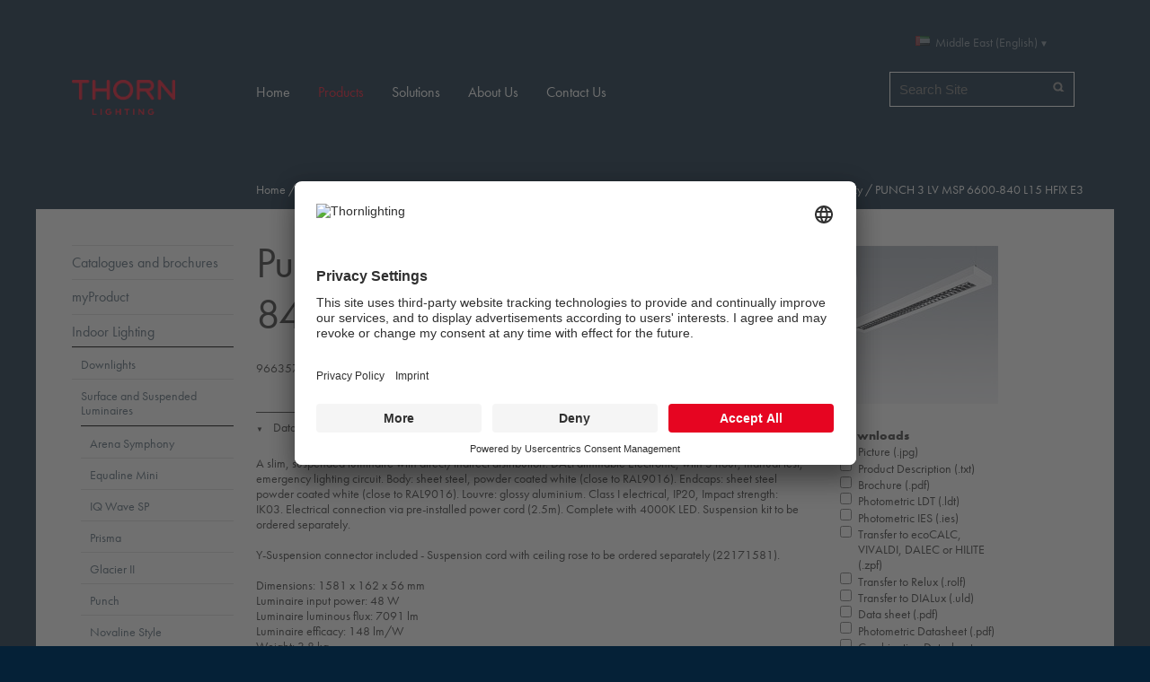

--- FILE ---
content_type: text/html;charset=utf-8
request_url: https://www.thornlighting.ae/en-ae/products/indoor-lighting/surface-and-suspended-luminaires/Punch/punch-suspended-dimmable-emergency/96635726
body_size: 9592
content:
<!DOCTYPE html>
<html xmlns="http://www.w3.org/1999/xhtml">
    <head><meta http-equiv="Content-Type" content="text/html; charset=utf-8" /><base href="https://www.thornlighting.ae/en-ae/products/indoor-lighting/surface-and-suspended-luminaires/Punch/punch-suspended-dimmable-emergency/96635726" /><!--[if lt IE 7]></base><![endif]--><link rel="stylesheet" type="text/css" href="https://www.thornlighting.ae/portal_css/Sunburst%20Theme/reset.css" media="screen" /><link rel="stylesheet" type="text/css" href="https://www.thornlighting.ae/portal_css/Sunburst%20Theme/++resource++collection.css" media="screen" /><link rel="stylesheet" type="text/css" href="https://www.thornlighting.ae/portal_css/Sunburst%20Theme/base.css" media="screen" /><link rel="stylesheet" type="text/css" href="https://www.thornlighting.ae/portal_css/Sunburst%20Theme/++theme++thorn.theme/css/columns.css" media="screen" /><link rel="stylesheet" type="text/css" href="https://www.thornlighting.ae/portal_css/Sunburst%20Theme/authoring.css" media="screen" /><link rel="stylesheet" type="text/css" href="https://www.thornlighting.ae/portal_css/Sunburst%20Theme/navtree.css" media="screen" /><link rel="stylesheet" type="text/css" href="https://www.thornlighting.ae/portal_css/Sunburst%20Theme/invisibles.css" media="screen" /><link rel="stylesheet" type="text/css" href="https://www.thornlighting.ae/portal_css/Sunburst%20Theme/forms.css" media="screen" /><link rel="stylesheet" type="text/css" href="https://www.thornlighting.ae/portal_css/Sunburst%20Theme/++resource++plone.app.discussion.stylesheets/discussion.css" media="screen" /><link rel="stylesheet" type="text/css" href="https://www.thornlighting.ae/portal_css/Sunburst%20Theme/++resource++tinymce.stylesheets/tinymce.css" media="screen" /><link rel="stylesheet" type="text/css" href="https://www.thornlighting.ae/portal_css/Sunburst%20Theme/print.css" media="print" /><link rel="stylesheet" type="text/css" href="https://www.thornlighting.ae/portal_css/Sunburst%20Theme/mobile.css" media="handheld, screen and (max-device-width: 480px)" /><link rel="stylesheet" type="text/css" href="https://www.thornlighting.ae/portal_css/Sunburst%20Theme/++resource++prettyPhoto.css" media="screen" /><link rel="stylesheet" type="text/css" href="https://www.thornlighting.ae/portal_css/Sunburst%20Theme/++theme++thorn.theme/css/flowplayer_minimalist.css" media="screen" /><link rel="stylesheet" type="text/css" href="https://www.thornlighting.ae/portal_css/Sunburst%20Theme/++theme++thorn.theme/css/public.css" media="screen" /><link rel="stylesheet" type="text/css" href="https://www.thornlighting.ae/portal_css/Sunburst%20Theme/++theme++thorn.theme/css/default.css" media="screen" /><link rel="stylesheet" type="text/css" href="https://www.thornlighting.ae/portal_css/Sunburst%20Theme/++theme++thorn.theme/css/countries.css" media="screen" /><link rel="stylesheet" type="text/css" href="https://www.thornlighting.ae/portal_css/Sunburst%20Theme/++resource++thorn.casestudies.css/casestudies.css" media="screen" /><link rel="stylesheet" type="text/css" href="https://www.thornlighting.ae/portal_css/Sunburst%20Theme/++resource++zlag.pdb.static/style.css" media="screen" /><link rel="stylesheet" type="text/css" href="https://www.thornlighting.ae/portal_css/Sunburst%20Theme/++resource++zlag.adb.static/gmap.css" media="screen" /><link rel="stylesheet" type="text/css" href="https://www.thornlighting.ae/portal_css/Sunburst%20Theme/++resource++zlag.geoip.static/geoip.css" media="screen" /><link rel="stylesheet" type="text/css" href="https://www.thornlighting.ae/portal_css/Sunburst%20Theme/++resource++collective.solr.resources/style.css" media="screen" /><link rel="stylesheet" type="text/css" href="https://www.thornlighting.ae/portal_css/Sunburst%20Theme/ploneCustom.css" media="screen" /><!--[if lt IE 8]>    
    
    <link rel="stylesheet" type="text/css" href="https://www.thornlighting.ae/portal_css/Sunburst%20Theme/IEFixes.css" media="screen" />
        <![endif]--><!--[if lte IE 8]>    
    
    <link rel="stylesheet" type="text/css" href="https://www.thornlighting.ae/portal_css/Sunburst%20Theme/++theme++thorn.theme/css/ie8fix.css" media="screen" />
        <![endif]--><!--[if lte IE 7]>    
    
    <link rel="stylesheet" type="text/css" href="https://www.thornlighting.ae/portal_css/Sunburst%20Theme/++theme++thorn.theme/css/ie7fix.css" media="screen" />
        <![endif]--><link rel="stylesheet" type="text/css" href="https://www.thornlighting.ae/portal_css/Sunburst%20Theme/++theme++thorn.theme/css/gautier-facelift.css" /><style type="text/css" media="screen">@import url(https://www.thornlighting.ae/portal_css/Sunburst%20Theme/++resource++collective.cookiecuttr/cookiecuttr.css);</style><script type="text/javascript" src="https://www.thornlighting.ae/portal_javascripts/Sunburst%20Theme/++resource++plone.app.jquery.js"></script><script type="text/javascript" src="https://www.thornlighting.ae/portal_javascripts/Sunburst%20Theme/register_function.js"></script><script type="text/javascript" src="https://www.thornlighting.ae/portal_javascripts/Sunburst%20Theme/plone_javascript_variables.js"></script><script type="text/javascript" src="https://www.thornlighting.ae/portal_javascripts/Sunburst%20Theme/++resource++plone.app.jquerytools.js"></script><script type="text/javascript" src="https://www.thornlighting.ae/portal_javascripts/Sunburst%20Theme/++resource++plone.app.jquerytools.form.js"></script><script type="text/javascript" src="https://www.thornlighting.ae/portal_javascripts/Sunburst%20Theme/++resource++plone.app.jquerytools.overlayhelpers.js"></script><script type="text/javascript" src="https://www.thornlighting.ae/portal_javascripts/Sunburst%20Theme/++resource++plone.app.jquerytools.plugins.js"></script><script type="text/javascript" src="https://www.thornlighting.ae/portal_javascripts/Sunburst%20Theme/++resource++plone.app.jquerytools.tooltip.js"></script><script type="text/javascript" src="https://www.thornlighting.ae/portal_javascripts/Sunburst%20Theme/++resource++plone.app.jquerytools.tooltip.plugins.js"></script><script type="text/javascript" src="https://www.thornlighting.ae/portal_javascripts/Sunburst%20Theme/nodeutilities.js"></script><script type="text/javascript" src="https://www.thornlighting.ae/portal_javascripts/Sunburst%20Theme/cookie_functions.js"></script><script type="text/javascript" src="https://www.thornlighting.ae/portal_javascripts/Sunburst%20Theme/modernizr.js"></script><script type="text/javascript" src="https://www.thornlighting.ae/portal_javascripts/Sunburst%20Theme/++theme++thorn.theme/js/livesearch.js"></script><script type="text/javascript" src="https://www.thornlighting.ae/portal_javascripts/Sunburst%20Theme/popupforms.js"></script><script type="text/javascript" src="https://www.thornlighting.ae/portal_javascripts/Sunburst%20Theme/dropdown.js"></script><script type="text/javascript" src="https://www.thornlighting.ae/portal_javascripts/Sunburst%20Theme/first_input_focus.js"></script><script type="text/javascript" src="https://www.thornlighting.ae/portal_javascripts/Sunburst%20Theme/++theme++thorn.theme/js/main.js"></script><script type="text/javascript" src="https://www.thornlighting.ae/portal_javascripts/Sunburst%20Theme/++theme++thorn.theme/js/mark_special_links.js"></script><script type="text/javascript" src="https://www.thornlighting.ae/portal_javascripts/Sunburst%20Theme/++theme++thorn.theme/js/trunk8.js"></script><script type="text/javascript" src="https://www.thornlighting.ae/portal_javascripts/Sunburst%20Theme/++theme++thorn.theme/js/flowplayer.js"></script><script type="text/javascript" src="https://www.thornlighting.ae/portal_javascripts/Sunburst%20Theme/++resource++jquery.prettyPhoto.js"></script><script type="text/javascript" src="https://www.thornlighting.ae/portal_javascripts/Sunburst%20Theme/table_sorter.js"></script><script type="text/javascript" src="https://www.thornlighting.ae/portal_javascripts/Sunburst%20Theme/++resource++zlag.adb.static/embed.js"></script><script type="text/javascript" src="https://www.thornlighting.ae/portal_javascripts/Sunburst%20Theme/++resource++zlag.adb.static/application.js"></script><script type="text/javascript" src="https://www.thornlighting.ae/portal_javascripts/Sunburst%20Theme/++resource++plone.formwidget.autocomplete/jquery.autocomplete.min.js"></script><script type="text/javascript" src="https://www.thornlighting.ae/portal_javascripts/Sunburst%20Theme/++theme++thorn.theme/js/formwidget-autocomplete.js"></script><script type="text/javascript" src="https://www.thornlighting.ae/portal_javascripts/Sunburst%20Theme/inline_validation.js"></script><script type="text/javascript" src="https://www.thornlighting.ae/portal_javascripts/Sunburst%20Theme/++resource++plone.formwidget.querystring.querywidget.js"></script><script type="text/javascript" src="https://www.thornlighting.ae/portal_javascripts/Sunburst%20Theme/++theme++thorn.theme/js/prettyPhoto.js"></script><script type="text/javascript" src="https://www.thornlighting.ae/portal_javascripts/Sunburst%20Theme/++theme++thorn.theme/js/search.js"></script><script type="text/javascript" src="https://www.thornlighting.ae/portal_javascripts/Sunburst%20Theme/++resource++zlag.pdb.static/main.js"></script><script type="text/javascript" src="https://www.thornlighting.ae/portal_javascripts/Sunburst%20Theme/++resource++zlag.pdb.static/quickcalc.js"></script><script type="text/javascript" src="https://www.thornlighting.ae/portal_javascripts/Sunburst%20Theme/++resource++zlag.pdb.static/jquery.cookie.js"></script><script type="text/javascript" src="https://www.thornlighting.ae/portal_javascripts/Sunburst%20Theme/++resource++zlag.pdb.static/productfilter.js"></script><script type="text/javascript" src="https://www.thornlighting.ae/portal_javascripts/Sunburst%20Theme/++resource++collective.cookiecuttr/jquery.cookie.js"></script><script type="text/javascript" src="https://www.thornlighting.ae/portal_javascripts/Sunburst%20Theme/++resource++collective.cookiecuttr/jquery.cookiecuttr.js"></script><meta name="DC.date.modified" content="2025-05-03T01:21:35+00:00" /><meta name="DC.format" content="text/plain" /><meta name="DC.type" content="PDB Article" /><meta name="DC.date.created" content="2022-09-16T15:57:06+00:00" /><title>PUNCH 3 LV MSP 6600-840 L15 HFIX E3 — Middle East (English)</title><link rel="canonical" href="https://www.thornlighting.ae/en-ae/products/indoor-lighting/surface-and-suspended-luminaires/Punch/punch-suspended-dimmable-emergency/96635726" /><link rel="shortcut icon" type="image/x-icon" href="https://www.thornlighting.ae/favicon.ico" /><link rel="apple-touch-icon" href="https://www.thornlighting.ae/touch_icon.png" /><link rel="search" href="https://www.thornlighting.ae/en-ae/@@search" title="Search this site" /><link rel="stylesheet" type="text/css" media="all" href="https://www.thornlighting.ae/en-ae/products/cert.css?v=-6108964654494844317" /><script type="text/javascript">var LANG='EN',ARTICLE_ID=459560,PORTFOLIO='AE',BASE_URL='https://www.thornlighting.ae/en-ae/products/indoor-lighting/surface-and-suspended-luminaires/Punch/punch-suspended-dimmable-emergency/96635726',OBJ_URL='/object',LDC_URL='/object/WebLDM/ldc.aspx';$(document).ready(function(){initPage(ARTICLE_ID)})</script><meta name="viewport" content="width=device-width, initial-scale=0.6666, maximum-scale=1.0, minimum-scale=0.6666" /><meta name="generator" content="Plone - http://plone.org" /><script>NS_CSM_td=345399154;NS_CSM_pd=275116669;NS_CSM_u="/clm10";NS_CSM_col="AAAAAAXkponN1U4Qsb9LSUI72Sto2iT6T5drPxOCunJaZtjmwZXyERnQjo5U5nPcLQWfl+KdhHYv4MbN9+ypTYAHiBtE";</script><script type="text/javascript">function sendTimingInfoInit(){setTimeout(sendTimingInfo,0)}function sendTimingInfo(){var wp=window.performance;if(wp){var c1,c2,t;c1=wp.timing;if(c1){var cm={};cm.ns=c1.navigationStart;if((t=c1.unloadEventStart)>0)cm.us=t;if((t=c1.unloadEventEnd)>0)cm.ue=t;if((t=c1.redirectStart)>0)cm.rs=t;if((t=c1.redirectEnd)>0)cm.re=t;cm.fs=c1.fetchStart;cm.dls=c1.domainLookupStart;cm.dle=c1.domainLookupEnd;cm.cs=c1.connectStart;cm.ce=c1.connectEnd;if((t=c1.secureConnectionStart)>0)cm.scs=t;cm.rqs=c1.requestStart;cm.rss=c1.responseStart;cm.rse=c1.responseEnd;cm.dl=c1.domLoading;cm.di=c1.domInteractive;cm.dcls=c1.domContentLoadedEventStart;cm.dcle=c1.domContentLoadedEventEnd;cm.dc=c1.domComplete;if((t=c1.loadEventStart)>0)cm.ls=t;if((t=c1.loadEventEnd)>0)cm.le=t;cm.tid=NS_CSM_td;cm.pid=NS_CSM_pd;cm.ac=NS_CSM_col;var xhttp=new XMLHttpRequest();if(xhttp){var JSON=JSON||{};JSON.stringify=JSON.stringify||function(ob){var t=typeof(ob);if(t!="object"||ob===null){if(t=="string")ob='"'+ob+'"';return String(ob);}else{var n,v,json=[],arr=(ob&&ob.constructor==Array);for(n in ob){v=ob[n];t=typeof(v);if(t=="string")v='"'+v+'"';else if(t=="object"&&v!==null)v=JSON.stringify(v);json.push((arr?"":'"'+n+'":')+String(v));}return(arr?"[":"{")+String(json)+(arr?"]":"}");}};xhttp.open("POST",NS_CSM_u,true);xhttp.send(JSON.stringify(cm));}}}}if(window.addEventListener)window.addEventListener("load",sendTimingInfoInit,false);else if(window.attachEvent)window.attachEvent("onload",sendTimingInfoInit);else window.onload=sendTimingInfoInit;</script></head>
    <body dir="ltr" class="template-article_view portaltype-zlag-pdb-article site-en-ae section-products subsection-indoor-lighting subsection-indoor-lighting-surface-and-suspended-luminaires subsection-indoor-lighting-surface-and-suspended-luminaires-Punch userrole-anonymous white"><script id="usercentrics-cmp" src="https://app.usercentrics.eu/browser-ui/latest/loader.js" data-settings-id="eY0faIBON" async=""></script><script type="application/javascript" src="https://privacy-proxy.usercentrics.eu/latest/uc-block.bundle.js"></script><script>
    // (optional) additional configs for the Smart Data Protector 
    uc.reloadOnOptIn('BJz7qNsdj-7'); // reload page on YouTube opt-in
    uc.reloadOnOptOut('BJz7qNsdj-7'); // reload page on YouTube opt-out
    uc.reloadOnOptIn('S1pcEj_jZX'); // reload page on Google maps opt-in
    uc.reloadOnOptOut('S1pcEj_jZX'); // reload page on Google map opt-out
    uc.blockOnly([
      'BJz7qNsdj-7', // Block youtube 
      'S1pcEj_jZX' // Block google maps
    ]);
</script><script>(function(w,d,s,l,i){w[l]=w[l]||[];w[l].push({'gtm.start':
new Date().getTime(),event:'gtm.js'});var f=d.getElementsByTagName(s)[0],
j=d.createElement(s),dl=l!='dataLayer'?'&l='+l:'';j.async=true;j.src=
'https://www.googletagmanager.com/gtm.js?id='+i+dl;f.parentNode.insertBefore(j,f);
})(window,document,'script','dataLayer','GTM-WRZSP4N');</script><div id="wrapper">
            <div id="portal-header">
                <div class="row">
                    <div class="cell width-1:5 position-0">
                        <a id="logo" href="https://www.thornlighting.ae/en-ae" title="Middle East (English)">
                            <img src="/++theme++thorn.theme/img/logo.png" width="152" height="52" alt="Website" />
                        </a>
                    </div>

                    <div class="cell width-6 position-4">

                        <div class="row">
                            <div class="cell width-1:3 position-2:3">
                                <div id="portal-searchbox"><form name="searchform" id="searchGadget_form" action="https://www.thornlighting.ae/en-ae/@@search"><div class="LSBox"><label class="hiddenStructure" for="searchGadget">Search Site</label><input name="SearchableText" type="text" size="18" title="Search Site" placeholder="Search Site" accesskey="4" class="searchField" id="searchGadget" /><input class="searchButton" type="submit" value="Search" /><input type="hidden" name="facet" value="true" /><input type="hidden" name="facet.field" value="portal_type" /><input type="hidden" name="facet.field" value="review_state" /><input type="hidden" name="facet.field" value="Subject" /><div class="LSResult" id="LSResult" style=""><div class="LSShadow" id="LSShadow"></div></div></div></form></div>
                            </div>

                            <div class="cell width-1:3 position-1:3">
                                <dl id="portal-languageselector" class="actionMenu deactivated"><dt class="actionMenuHeader country-ae"><a href="#" title="Country selection">Middle East (English)</a></dt><dd class="actionMenuContent"><div class="row"><ul class="cell width-1:3 position-0"><li class="language-section">International</li><li class="country-International"><a href="https://www.thornlighting.ae/en" title="International (English)">International (English)</a></li><li class="language-section">Asia</li><li class="country-cn"><a href="https://www.thornlighting.ae/zh-cn" title="中国 (简体中文)">中国 (简体中文)</a></li><li class="language-section">Middle East and North Africa</li><li class=" currentLanguage country-ae"><a href="https://www.thornlighting.ae/en-ae" title="Middle East (English)">Middle East (English)</a></li></ul><ul class="cell width-1:3 position-1:3"><li class="language-section">Europe</li><li class="country-be"><a href="https://www.thornlighting.ae/nl-be" title="Belgium (Dutch)">Belgium (Dutch)</a></li><li class="country-be"><a href="https://www.thornlighting.ae/fr-be" title="Belgique (Français)">Belgique (Français)</a></li><li class="country-cz"><a href="https://www.thornlighting.ae/cs-cz" title="Česká republika (Čeština)">Česká republika (Čeština)</a></li><li class="country-dk"><a href="https://www.thornlighting.ae/da-dk" title="Danmark (Dansk)">Danmark (Dansk)</a></li><li class="country-de"><a href="https://www.thornlighting.ae/de-de" title="Deutschland (Deutsch)">Deutschland (Deutsch)</a></li><li class="country-fi"><a href="https://www.thornlighting.ae/en-fi" title="Finland (English)">Finland (English)</a></li><li class="country-fr"><a href="https://www.thornlighting.ae/fr-fr" title="France (Français)">France (Français)</a></li><li class="country-it"><a href="https://www.thornlighting.ae/it-it" title="Italia (Italiano)">Italia (Italiano)</a></li><li class="country-lu"><a href="https://www.thornlighting.ae/fr-lu" title="Luxembourg (Français)">Luxembourg (Français)</a></li><li class="country-nl"><a href="https://www.thornlighting.ae/nl-nl" title="Nederland (Nederlands)">Nederland (Nederlands)</a></li><li class="country-no"><a href="https://www.thornlighting.ae/no-no" title="Norge (Norsk)">Norge (Norsk)</a></li></ul><ul class="cell width-1:3 position-2:3"><li class="language-section"> </li><li class="country-at"><a href="https://www.thornlighting.ae/de-at" title="Österreich (Deutsch)">Österreich (Deutsch)</a></li><li class="country-pl"><a href="https://www.thornlighting.ae/pl-pl" title="Polska (Polski)">Polska (Polski)</a></li><li class="country-ch"><a href="https://www.thornlighting.ae/de-ch" title="Schweiz (Deutsch)">Schweiz (Deutsch)</a></li><li class="country-ch"><a href="https://www.thornlighting.ae/fr-ch" title="Suisse (Français)">Suisse (Français)</a></li><li class="country-es"><a href="https://www.thornlighting.ae/es-es" title="España (Español)">España (Español)</a></li><li class="country-se"><a href="https://www.thornlighting.ae/sv-se" title="Sverige (Svenska)">Sverige (Svenska)</a></li><li class="country-gb"><a href="https://www.thornlighting.ae/en-gb" title="UK &amp; Ireland (English)">UK &amp; Ireland (English)</a></li><li class="language-section">Australia / Oceania</li><li class="country-au"><a href="https://www.thornlighting.ae/en-au" title="Australia (English)">Australia (English)</a></li><li class="country-nz"><a href="https://www.thornlighting.ae/en-nz" title="New Zealand (English)">New Zealand (English)</a></li></ul></div></dd></dl>
                            </div>

                            
                        </div>

                        <div class="row">
                            <div class="navigation cell width-full position-0">
                                <ul id="portal-globalnav"><li id="portaltab-index_html" class="plain"><a href="https://www.thornlighting.ae/en-ae" title="">Home</a></li><li id="portaltab-products" class="selected"><a href="https://www.thornlighting.ae/en-ae/products" title="">Products</a></li><li id="portaltab-solutions" class="plain"><a href="https://www.thornlighting.ae/en-ae/solutions" title="">Solutions</a></li><li id="portaltab-about-us" class="plain"><a href="https://www.thornlighting.ae/en-ae/about-us" title="">About Us</a></li><li id="portaltab-contact-us" class="plain"><a href="https://www.thornlighting.ae/en-ae/contact-us" title="">Contact Us</a></li></ul>
                            </div>
                        </div>

                    </div>
                </div>
                <div class="visualClear"></div>
            </div>

            <div id="portal-columns-wrapper">

                <div id="portal-columns" class="row">

                    <div id="portal-column-content" class="cell width-4:5 position-1:5"><div id="viewlet-above-content"><div id="portal-breadcrumbs"><span id="breadcrumbs-home"><a href="https://www.thornlighting.ae/en-ae">Home</a><span class="breadcrumbSeparator">
            /
            
        </span></span><span dir="ltr" id="breadcrumbs-1"><a href="https://www.thornlighting.ae/en-ae/products">Products</a><span class="breadcrumbSeparator">
                /
                
            </span></span><span dir="ltr" id="breadcrumbs-2"><a href="https://www.thornlighting.ae/en-ae/products/indoor-lighting">Indoor Lighting</a><span class="breadcrumbSeparator">
                /
                
            </span></span><span dir="ltr" id="breadcrumbs-3"><a href="https://www.thornlighting.ae/en-ae/products/indoor-lighting/surface-and-suspended-luminaires">Surface and Suspended Luminaires</a><span class="breadcrumbSeparator">
                /
                
            </span></span><span dir="ltr" id="breadcrumbs-4"><a href="https://www.thornlighting.ae/en-ae/products/indoor-lighting/surface-and-suspended-luminaires/Punch">Punch</a><span class="breadcrumbSeparator">
                /
                
            </span></span><span dir="ltr" id="breadcrumbs-5"><a href="https://www.thornlighting.ae/en-ae/products/indoor-lighting/surface-and-suspended-luminaires/Punch/punch-suspended-dimmable-emergency">Punch, suspended, dimmable emergency</a><span class="breadcrumbSeparator">
                /
                
            </span></span><span dir="ltr" id="breadcrumbs-6"><span id="breadcrumbs-current">PUNCH 3 LV MSP 6600-840 L15 HFIX E3</span></span></div></div><div class=""><dl class="portalMessage info" id="kssPortalMessage" style="display:none"><dt>Info</dt><dd></dd></dl><div id="content"><dl class="portalMessage info" id="kssPortalMessage" style="display:none"><dt>Info</dt><dd></dd></dl><div class="row"><div class="cell width-1:4 position-3:4"><div class="portletWrapper" id="portletwrapper-7a6c61672e7064622e7269676874636f6c756d6e0a636f6e74656e745f747970650a7a6c61672e7064622e61727469636c650a7064625f696d61676573" data-portlethash="7a6c61672e7064622e7269676874636f6c756d6e0a636f6e74656e745f747970650a7a6c61672e7064622e61727469636c650a7064625f696d61676573"><div class="portlet portletImages"><ul class="visualNoMarker"><li><a href="https://www.thornlighting.ae/img/1/tlg_pnch_f_louvre_recessed_on" title="Punch — PUNCH 3 LV MSP 6600-840 L15 HFIX E3"><img src="https://www.thornlighting.ae/img/1/tlg_pnch_f_louvre_recessed_on/@@images/18c34169-3e8a-484a-a8ae-cf7764e2f1ee.jpeg" alt="Punch — PUNCH 3 LV MSP 6600-840 L15 HFIX E3" title="" height="176" width="176" /></a></li></ul></div></div><div class="portletWrapper" id="portletwrapper-7a6c61672e7064622e7269676874636f6c756d6e0a636f6e74656e745f747970650a7a6c61672e7064622e61727469636c650a7064625f61727469636c655f646f776e6c6f616473" data-portlethash="7a6c61672e7064622e7269676874636f6c756d6e0a636f6e74656e745f747970650a7a6c61672e7064622e61727469636c650a7064625f61727469636c655f646f776e6c6f616473"><div class="portlet portletDownload" data-selectall="Select all"><form class="rowlike enableUnloadProtection   kssattr-formname-article_view" action="https://www.thornlighting.ae/en-ae/products/indoor-lighting/surface-and-suspended-luminaires/Punch/punch-suspended-dimmable-emergency/96635726/article_view" method="post" enctype="multipart/form-data" id="download-form"><!-- Default fieldset --><div class="field " data-fieldname="form.widgets.downloads" id="formfield-form-widgets-downloads"><label class="horizontal">
        Downloads

        

        
    </label><div class="fieldErrorBox"></div><div class="option"><input id="form-widgets-downloads-0" name="form.widgets.downloads:list" class="checkbox-widget noUnloadProtection list-field" value="0" type="checkbox" /><input name="form.widgets.downloads-empty-marker" type="hidden" value="1" /><a target="_blank" rel="nofollow" href="https://www.thornlighting.ae//PDB/resources/photo/TLG_PNCH_F_LOUVRE_recessed_on.jpg">Picture (.jpg)</a></div><div class="option"><input id="form-widgets-downloads-1" name="form.widgets.downloads:list" class="checkbox-widget noUnloadProtection list-field" value="1" type="checkbox" /><input name="form.widgets.downloads-empty-marker" type="hidden" value="1" /><a target="_blank" rel="nofollow" href="https://www.thornlighting.ae/en-ae/products/indoor-lighting/surface-and-suspended-luminaires/Punch/punch-suspended-dimmable-emergency/96635726/@@download-description">Product Description (.txt)</a></div><div class="option"><input id="form-widgets-downloads-2" name="form.widgets.downloads:list" class="checkbox-widget noUnloadProtection list-field" value="2" type="checkbox" /><input name="form.widgets.downloads-empty-marker" type="hidden" value="1" /><a target="_blank" rel="nofollow" href="https://www.thornlighting.ae//PDB/resources/teaser/EN/TLG_Punch.pdf">Brochure (.pdf)</a></div><div class="option"><input id="form-widgets-downloads-3" name="form.widgets.downloads:list" class="checkbox-widget noUnloadProtection list-field" value="3" type="checkbox" /><input name="form.widgets.downloads-empty-marker" type="hidden" value="1" /><a target="_blank" rel="nofollow" href="https://www.thornlighting.ae//object/LFC/lfc.aspx?Language=en&amp;format=LDT&amp;ModeID=0&amp;UsePDB=1&amp;ArticleID=459560&amp;ext=.ldt">Photometric LDT (.ldt)</a></div><div class="option"><input id="form-widgets-downloads-4" name="form.widgets.downloads:list" class="checkbox-widget noUnloadProtection list-field" value="4" type="checkbox" /><input name="form.widgets.downloads-empty-marker" type="hidden" value="1" /><a target="_blank" rel="nofollow" href="https://www.thornlighting.ae//object/LFC/lfc.aspx?format=IES&amp;CC=AE&amp;ModeID=0&amp;UsePDB=1&amp;ArticleID=459560&amp;ext=.ies">Photometric IES (.ies)</a></div><div class="option"><input id="form-widgets-downloads-5" name="form.widgets.downloads:list" class="checkbox-widget noUnloadProtection list-field" value="5" type="checkbox" /><input name="form.widgets.downloads-empty-marker" type="hidden" value="1" /><a target="_blank" rel="nofollow" href="https://www.thornlighting.ae//object/ZPF/default.aspx?lang=EN&amp;domain=www.thornlighting.ae&amp;company=7&amp;modeID=0&amp;articleID=459560&amp;portfolio=AE&amp;ext=.zpf">Transfer to ecoCALC, VIVALDI, DALEC or HILITE (.zpf)</a></div><div class="option"><input id="form-widgets-downloads-6" name="form.widgets.downloads:list" class="checkbox-widget noUnloadProtection list-field" value="6" type="checkbox" /><input name="form.widgets.downloads-empty-marker" type="hidden" value="1" /><a target="_blank" rel="nofollow" href="https://www.thornlighting.ae//object/RlxGen/Default.aspx?Lang=EN&amp;CompanyID=7&amp;ModeID=0&amp;iso2=AE&amp;ArticleID=459560&amp;ext=.rolf">Transfer to Relux (.rolf)</a></div><div class="option"><input id="form-widgets-downloads-7" name="form.widgets.downloads:list" class="checkbox-widget noUnloadProtection list-field" value="7" type="checkbox" /><input name="form.widgets.downloads-empty-marker" type="hidden" value="1" /><a target="_blank" rel="nofollow" href="https://www.thornlighting.ae//object/ULD/uld.aspx?Lang=EN&amp;CompanyID=7&amp;ModeID=0&amp;iso2=AE&amp;uld=459560&amp;ext=.uld">Transfer to DIALux (.uld)</a></div><div class="option"><input id="form-widgets-downloads-8" name="form.widgets.downloads:list" class="checkbox-widget noUnloadProtection list-field" value="8" type="checkbox" /><input name="form.widgets.downloads-empty-marker" type="hidden" value="1" /><a target="_blank" rel="nofollow" href="https://www.thornlighting.ae//object/PDF/datasheet.aspx?Lang=EN&amp;iso2=AE&amp;ArticleID=459560&amp;template=lvk_tl&amp;CompanyID=7&amp;tiltAngle=0&amp;DatasheetType=1&amp;ModeID=0&amp;ext=.pdf">Data sheet (.pdf)</a></div><div class="option"><input id="form-widgets-downloads-9" name="form.widgets.downloads:list" class="checkbox-widget noUnloadProtection list-field" value="9" type="checkbox" /><input name="form.widgets.downloads-empty-marker" type="hidden" value="1" /><a target="_blank" rel="nofollow" href="https://www.thornlighting.ae//object/PDF/datasheet.aspx?Lang=EN&amp;iso2=AE&amp;ArticleID=459560&amp;template=lvk_tl&amp;CompanyID=7&amp;tiltAngle=0&amp;DatasheetType=2&amp;ModeID=0&amp;ext=.pdf">Photometric Datasheet (.pdf)</a></div><div class="option"><input id="form-widgets-downloads-10" name="form.widgets.downloads:list" class="checkbox-widget noUnloadProtection list-field" value="10" type="checkbox" /><input name="form.widgets.downloads-empty-marker" type="hidden" value="1" /><a target="_blank" rel="nofollow" href="https://www.thornlighting.ae//object/PDF/datasheet.aspx?Lang=EN&amp;iso2=AE&amp;ArticleID=459560&amp;template=lvk_tl&amp;CompanyID=7&amp;tiltAngle=0&amp;DatasheetType=3&amp;ModeID=0&amp;ext=.pdf">Combination Datasheet (.pdf)</a></div><div class="option"><input id="form-widgets-downloads-11" name="form.widgets.downloads:list" class="checkbox-widget noUnloadProtection list-field" value="11" type="checkbox" /><input name="form.widgets.downloads-empty-marker" type="hidden" value="1" /><a target="_blank" rel="nofollow" href="https://www.thornlighting.ae//PDB/resources/CAD/Revit/Thorn PUNCH 3.rfa">3D BIM Revit file (.rfa)</a></div><div class="option"><input id="form-widgets-downloads-12" name="form.widgets.downloads:list" class="checkbox-widget noUnloadProtection list-field" value="12" type="checkbox" /><input name="form.widgets.downloads-empty-marker" type="hidden" value="1" /><a target="_blank" rel="nofollow" href="https://www.thornlighting.ae//PDB/resources/dimdraw/TLG_PNC3_M_LV_RESD.wmf">Dimensional sketch (.wmf)</a></div><div class="option"><input id="form-widgets-downloads-13" name="form.widgets.downloads:list" class="checkbox-widget noUnloadProtection list-field" value="13" type="checkbox" /><input name="form.widgets.downloads-empty-marker" type="hidden" value="1" /><a target="_blank" rel="nofollow" href="https://www.thornlighting.ae//PDB/resources/manual/TL_PNC3_LV_ILF.pdf">Installation Instruction (.pdf)</a></div><div class="option"><input id="form-widgets-downloads-14" name="form.widgets.downloads:list" class="checkbox-widget noUnloadProtection list-field" value="14" type="checkbox" /><input name="form.widgets.downloads-empty-marker" type="hidden" value="1" /><a target="_blank" rel="nofollow" href="https://www.thornlighting.ae//PDB/resources/manual/TL_ErP7.pdf">Maintenance and disassemble (.pdf)</a></div></div><div class="field z3cformInlineValidation kssattr-fieldname-form.widgets.article_id" data-fieldname="form.widgets.article_id" id="formfield-form-widgets-article_id"><div class="fieldErrorBox"></div><input id="form-widgets-article_id" name="form.widgets.article_id" value="459560" class="hidden-widget" type="hidden" /></div><div class="field z3cformInlineValidation kssattr-fieldname-form.widgets.mode_id" data-fieldname="form.widgets.mode_id" id="formfield-form-widgets-mode_id"><div class="fieldErrorBox"></div><input id="form-widgets-mode_id" name="form.widgets.mode_id" value="21" class="hidden-widget" type="hidden" /></div><div class="field z3cformInlineValidation kssattr-fieldname-form.widgets.ldc empty" data-fieldname="form.widgets.ldc" id="formfield-form-widgets-ldc"><div class="fieldErrorBox"></div><input id="form-widgets-ldc" name="form.widgets.ldc" value="" class="hidden-widget" type="hidden" /></div><div class="field z3cformInlineValidation kssattr-fieldname-form.widgets.angle empty" data-fieldname="form.widgets.angle" id="formfield-form-widgets-angle"><div class="fieldErrorBox"></div><input id="form-widgets-angle" name="form.widgets.angle" value="" class="hidden-widget" type="hidden" /></div><!-- Secondary fieldsets --><div class="formControls"><input id="form-buttons-download" name="form.buttons.download" class="submit-widget button-field" value="Download as ZIP" type="submit" /><input id="form-buttons-all_download" name="form.buttons.all_download" class="submit-widget button-field" value="Download all LDT's as ZIP" type="submit" /></div></form></div><script type="text/javascript">$(document).ready(function(){overloadDownloadPortlet()});</script></div></div><div class="cell width-3:4 position-0"><div id="article-detail"><h1 class="portletHeader"><a href="https://www.thornlighting.ae/en-ae/products/indoor-lighting/surface-and-suspended-luminaires/Punch">Punch</a> /
                        PUNCH 3 LV MSP 6600-840 L15 HFIX E3
                    </h1><p><span title="SAP Code">96635726</span></p><div id="article-data"><h2 id="data-sheet" class="collapsible"><span class="arrowDown">▼</span>
                            Data Sheet
                        </h2><div class="wrapper"><p>A slim, suspended luminaire with direct/indirect distribution. DALI dimmable Electronic, with 3 hour, manual test, emergency lighting circuit. Body: sheet steel, powder coated white (close to RAL9016). Endcaps: sheet steel powder coated white (close to RAL9016). Louvre: glossy aluminium. Class I electrical, IP20, Impact strength: IK03. Electrical connection via pre-installed power cord (2.5m). Complete with 4000K LED.  Suspension kit to be ordered separately.<br /><br />Y-Suspension connector included - Suspension cord with ceiling rose to be ordered separately (22171581).<br /><br />Dimensions: 1581 x 162 x 56 mm<br />Luminaire input power: 48 W<br />Luminaire luminous flux: 7091 lm<br />Luminaire efficacy: 148 lm/W<br />Weight: 3.8 kg</p><form method="post" id="light-distribution" class="inline" action="javascript:;"><div class="row rowSpacer"><div class="cell width-3:5 position-2:5"><fieldset><legend>Mode selection</legend><div class="field"><label class="hiddenStructure" for="light-distribution-mode">Mode selection</label><select id="light-distribution-mode" class="noDisplay"><option value="21,1" selected="selected">STD - standard</option></select><ul class="visualNoMarker"><li><span class="left">Lamp position:</span><span class="right">STD - standard</span></li><li><span class="left">Light Source:</span><span class="right">LED</span></li><li><span class="left">Luminaire luminous flux*:</span><span class="right">7091 lm</span></li><li><span class="left">Luminaire efficacy*:</span><span class="right">148 lm/W</span></li><li><span class="left">Colour Rendering Index min.:</span><span class="right">80</span></li><li><span class="left">Correlated colour temperature*:</span><span class="right">4000 Kelvin</span></li><li><span class="left">Chromaticity tolerance (initial MacAdam):</span><span class="right">3</span></li><li><span class="left">Rated median useful life*:</span><span class="right">L80 70000 h at 25 °C</span></li><li><span class="left">Ballast:</span><span class="right">1x HFI*</span></li><li><span class="left">Luminaire input power*:</span><span class="right">48 W</span></li><li><span class="left">Dimming:</span><span class="right">DaliDim</span></li><li><span class="left">Maintenance category CIE 97:</span><span class="right">D - Enclosed IP2X</span></li></ul></div><div class="formControls"><input type="submit" name="form.buttons.mode_submit" value="Update" /></div></fieldset></div><div class="dynamicImage cell width-2:5 position-0"><img id="small-ldc" src="[data-uri]" width="218" height="218" alt="" /></div></div></form><div class="visualClear"><!-- --></div></div><h2 id="photometry" class="collapsible"><span class="arrowDown">▼</span>
                            Photometry
                        </h2><div class="wrapper"><form method="post" id="photometry-configuration" class="inline"><fieldset><legend>Photometric configuration</legend><div class="field"><label for="photometry-layout">Layout</label><select id="photometry-layout"></select></div><div class="formControls"><input type="submit" value="Update" /></div></fieldset><div id="image-wrapper"><div class="dynamicImage"><img id="large-ldc" src="[data-uri]" width="568" height="788" alt="" /></div></div></form></div><h2 id="calcexpress" class="collapsible"><span class="arrowDown">▼</span>
                            CalcExpress
                        </h2><div id="calcexpress-wrapper" class="wrapper"><form action="javascript:;"><p>Use CalcExpress to quickly carry out quick online calculations of required indoor luminaire numbers for rectangular rooms. Enter the calculation parameters for your solution such as room dimensions, mounting height, height of the useful plane and required level of illuminance, and the site will instantly suggest a solution according to the light output ratio method.</p><fieldset><legend>Step 1: Technical data</legend><div class="row"><div class="cell width-1:6 position-0"><div class="field"><input id="field-Flux" name="Flux" type="text" size="6" value="" /></div></div><div class="cell width-2:6 position-1:6"><label for="field-Flux">Luminous flux</label>(<span class="FluxUnit">lm</span>)
                                        </div><div class="cell width-1:6 position-3:6"><div class="field"><input id="field-LPH" name="LPH" type="text" size="6" value="" /></div></div><div class="cell width-2:6 position-4:6"><label for="field-LPH">Height above WP</label>(<span class="LPHUnit">m</span>)
                                        </div></div><div class="row"><div class="cell width-1:6 position-0"><div class="field"><input id="field-DefDist" name="DefDist" type="text" size="6" value="" /></div></div><div class="cell width-2:6 position-1:6"><label for="field-DefDist">Length of pendant</label>(<span class="DefDistUnit">m</span>)
                                        </div><div class="cell width-1:6 position-3:6"><div class="field"><input id="field-Dimming" name="Dimming" type="text" size="6" value="" /></div></div><div class="cell width-2:6 position-4:6"><label for="field-Dimming">Dimming level</label>(<span class="DimmingUnit">%</span>)
                                        </div></div></fieldset><fieldset><legend>Step 2: Room Data</legend><div class="row"><div class="cell width-1:6 position-0"><div class="field"><input id="field-Length" name="Length" type="text" size="6" value="" /></div></div><div class="cell width-2:6 position-1:6"><label for="field-Length" class="ui-input-text">Length</label>(<span class="RoomGeoUnit">m</span>)
                                        </div><div class="cell width-1:6 position-3:6"><div class="field"><input id="field-Width" name="Width" type="text" size="6" value="" /></div></div><div class="cell width-2:6 position-4:6"><label for="field-Width">Width</label>(<span class="RoomGeoUnit">m</span>)
                                        </div></div><div class="row"><div class="cell width-1:6 position-0"><div class="field"><input id="field-Height" name="Height" type="text" size="6" value="" /></div></div><div class="cell width-2:6 position-1:6"><label for="field-Height">Height</label>(<span class="RoomGeoUnit">m</span>)
                                        </div><div class="cell width-1:6 position-3:6"><div class="field"><input id="field-WP" name="WP" type="text" size="6" value="" /></div></div><div class="cell width-2:6 position-4:6"><label for="field-WP">Working plane (WP)</label>(<span class="WPUnit">m</span>)
                                        </div></div><div class="row"><div class="cell width-1:6 position-0"><div class="field"><input id="field-MF" name="MF" type="text" size="6" value="" /></div></div><div class="cell width-2:6 position-1:6"><label for="field-MF">Maintenance factor</label></div><div class="cell width-1:6 position-3:6"><div class="field"><input id="field-reflection" name="reflection" type="text" size="6" value="" /></div></div><div class="cell width-2:6 position-4:6"><label for="field-reflection">Reflection ceiling/wall/floor</label>(<span class="RefUnit">%</span>)
                                        </div></div><div class="row"><div class="cell width-full position-0"><label for="field-RoomName">Name</label><div class="field fullrow"><input id="field-RoomName" name="RoomName" type="text" size="40" /></div></div></div><div class="row"><div class="cell width-full position-0"><label for="field-Description">Description</label><div class="field fullrow"><textarea id="field-Description" cols="10" rows="5"></textarea></div></div></div></fieldset><fieldset><legend>Step 3: Result <a href="" target="_blank" class="label-LblPDF result-pdf"></a></legend><div class="row"><div class="cell width-full position-0"><div class="field"><input id="field-ConnLoad" name="ConnLoad" type="text" disabled="disabled" value="" size="40" /></div></div></div><div class="row"><div class="cell width-1:6 position-0"><div class="field"><input id="field-Ill" name="Ill" type="text" size="6" value="" /></div></div><div class="cell width-2:6 position-1:6"><label for="field-Ill">Illuminance</label>(<span class="IllUnit">lx</span>)
                                        </div><div class="cell width-1:6 position-3:6"><div class="field"><input id="field-LumQty" name="LumQty" type="text" size="6" value="" /></div></div><div class="cell width-2:6 position-4:6"><label for="field-LumQty">No.of Luminaires</label></div></div><div class="row"><div class="cell width-1:6 position-0"><div class="field"><input id="field-LumRows" name="LumRows" type="text" size="6" value="" /></div></div><div class="cell width-2:6 position-1:6"><label for="field-LumRows">Rows</label></div><div class="cell width-1:6 position-3:6"><div class="field"><input id="field-LumCols" name="LumCols" type="text" size="6" value="" /></div></div><div class="cell width-2:6 position-4:6"><label for="field-LumCols">Columns</label></div></div><div class="row"><div class="cell width-1:6 position-0"><div class="field"><input id="field-UtilF" name="UtilF" type="text" size="6" disabled="disabled" value="" /></div></div><div class="cell width-2:6 position-1:6"><label for="field-UtilF" class="label-UtilF">Utilization factor</label>(<span class="RefUnit">%</span>)
                                        </div></div><input type="hidden" id="field-ChangedValue" name="ChangedValue" value="Flux" /></fieldset><div id="calcExpressRoomImage" class="dynamicImage"><img src="[data-uri]" alt="" /></div></form></div></div></div></div></div><div class="visualClear"><!-- --></div></div></div><div id="viewlet-below-content"></div></div>

                    <div id="portal-column-one" class="cell width-1:5 position-0"><div class="portletWrapper" id="portletwrapper-706c6f6e652e6c656674636f6c756d6e0a636f6e746578740a2f506c6f6e650a6e617669676174696f6e" data-portlethash="706c6f6e652e6c656674636f6c756d6e0a636f6e746578740a2f506c6f6e650a6e617669676174696f6e"><dl class="portlet portletNavigationTree"><dt class="portletHeader hiddenStructure"><a href="https://www.thornlighting.ae/en-ae/products/sitemap" class="tile">Navigation</a></dt><dd class="portletItem lastItem"><ul class="navTree navTreeLevel0"><li class="navTreeItem visualNoMarker navTreeFolderish section-thorn-catalogues"><a href="https://www.thornlighting.ae/en-ae/products/thorn-catalogues" title="" class=" navTreeFolderish"><span>Catalogues and brochures</span></a></li><li class="navTreeItem visualNoMarker navTreeFolderish section-myproduct"><a href="https://www.thornlighting.ae/en-ae/products/myproduct" title="" class=" navTreeFolderish"><span>myProduct</span></a></li><li class="navTreeItem visualNoMarker eCat navTreeItemInPath navTreeFolderish section-indoor-lighting"><a href="https://www.thornlighting.ae/en-ae/products/indoor-lighting" title="" class=" navTreeItemInPath navTreeFolderish"><span>Indoor Lighting</span></a><ul class="navTree navTreeLevel1"><li class="navTreeItem visualNoMarker eCat navTreeFolderish section-downlights"><a href="https://www.thornlighting.ae/en-ae/products/indoor-lighting/downlights" title="" class=" navTreeFolderish"><span>Downlights</span></a></li><li class="navTreeItem visualNoMarker eCat navTreeItemInPath navTreeFolderish section-surface-and-suspended-luminaires"><a href="https://www.thornlighting.ae/en-ae/products/indoor-lighting/surface-and-suspended-luminaires" title="" class=" navTreeItemInPath navTreeFolderish"><span>Surface and Suspended Luminaires</span></a><ul class="navTree navTreeLevel2"><li class="navTreeItem visualNoMarker eCat navTreeFolderish section-arena_symphony"><a href="https://www.thornlighting.ae/en-ae/products/indoor-lighting/surface-and-suspended-luminaires/Arena_Symphony" title="Innovative LED luminaire with sound absorbing features to minimise sound reverberation in classrooms" class=" navTreeFolderish"><span>Arena Symphony</span></a></li><li class="navTreeItem visualNoMarker eCat navTreeFolderish section-equaline_mini"><a href="https://www.thornlighting.ae/en-ae/products/indoor-lighting/surface-and-suspended-luminaires/Equaline_Mini" title="A slim LED batten with contemporary design that provides quality light to the architecture" class=" navTreeFolderish"><span>Equaline Mini</span></a></li><li class="navTreeItem visualNoMarker eCat navTreeFolderish section-iq_wave_sp"><a href="https://www.thornlighting.ae/en-ae/products/indoor-lighting/surface-and-suspended-luminaires/IQ_Wave_SP" title="Comfort without compromise for office &amp; education. A logical range extension to the IQ wave family for surface and suspended" class=" navTreeFolderish"><span>IQ Wave SP</span></a></li><li class="navTreeItem visualNoMarker eCat navTreeFolderish section-prisma"><a href="https://www.thornlighting.ae/en-ae/products/indoor-lighting/surface-and-suspended-luminaires/Prisma" title="Slim LED luminaire with curved prismatic diffuser for surface mounting" class=" navTreeFolderish"><span>Prisma</span></a></li><li class="navTreeItem visualNoMarker eCat navTreeFolderish section-glacier_ii"><a href="https://www.thornlighting.ae/en-ae/products/indoor-lighting/surface-and-suspended-luminaires/Glacier_II" title="Modern and efficient decorative LED pendant luminaire with high lumen packages" class=" navTreeFolderish"><span>Glacier II</span></a></li><li class="navTreeItem visualNoMarker eCat navTreeItemInPath navTreeFolderish section-punch"><a href="https://www.thornlighting.ae/en-ae/products/indoor-lighting/surface-and-suspended-luminaires/Punch" title="Classic Simplicity: Versatility combined with a high-quality look and feel." class=" navTreeItemInPath navTreeFolderish"><span>Punch</span></a></li><li class="navTreeItem visualNoMarker eCat navTreeFolderish section-novaline_style"><a href="https://www.thornlighting.ae/en-ae/products/indoor-lighting/surface-and-suspended-luminaires/Novaline_Style" title="Contemporary versatility and functionality combined with elegant design, for lounge as well as for circulation areas" class=" navTreeFolderish"><span>Novaline Style</span></a></li></ul></li><li class="navTreeItem visualNoMarker eCat navTreeFolderish section-battens-trunking-and-systems"><a href="https://www.thornlighting.ae/en-ae/products/indoor-lighting/battens-trunking-and-systems" title="" class=" navTreeFolderish"><span>Battens, Trunking and Systems</span></a></li><li class="navTreeItem visualNoMarker eCat navTreeFolderish section-recessed-modular-luminaires"><a href="https://www.thornlighting.ae/en-ae/products/indoor-lighting/recessed-modular-luminaires" title="" class=" navTreeFolderish"><span>Recessed Modular Luminaires</span></a></li><li class="navTreeItem visualNoMarker eCat navTreeFolderish section-wall-mounted-luminaires"><a href="https://www.thornlighting.ae/en-ae/products/indoor-lighting/wall-mounted-luminaires" title="" class=" navTreeFolderish"><span>Wall Mounted Luminaires</span></a></li><li class="navTreeItem visualNoMarker eCat navTreeFolderish section-spotlights-and-track"><a href="https://www.thornlighting.ae/en-ae/products/indoor-lighting/spotlights-and-track" title="" class=" navTreeFolderish"><span>Spotlights and Track</span></a></li><li class="navTreeItem visualNoMarker eCat navTreeFolderish section-industrial-lighting"><a href="https://www.thornlighting.ae/en-ae/products/indoor-lighting/industrial-lighting" title="" class=" navTreeFolderish"><span>Industrial Lighting</span></a></li></ul></li><li class="navTreeItem visualNoMarker eCat navTreeFolderish section-outdoor-lighting"><a href="https://www.thornlighting.ae/en-ae/products/outdoor-lighting" title="" class=" navTreeFolderish"><span>Outdoor Lighting</span></a></li><li class="navTreeItem visualNoMarker eCat navTreeFolderish section-controls-and-emergency-lighting"><a href="https://www.thornlighting.ae/en-ae/products/controls-and-emergency-lighting" title="" class=" navTreeFolderish"><span>Controls and Emergency Lighting</span></a></li></ul></dd></dl></div></div>

                    

                </div>

                <div class="visualClear"></div>
            </div>

            <div id="portal-footer">
                <div class="row">
                    <div id="site-actions" class="cell width-1:2 position-0 navigation"><ul id="portal-siteactions"><li>© 2026 Thorn</li><li href="" id="siteaction-imprint"><a href="https://www.thornlighting.ae/en-ae/imprint" title="Imprint" accesskey="">Imprint</a></li><li href="" id="siteaction-disclaimer"><a href="https://www.thornlighting.ae/en-ae/disclaimer" title="Disclaimer" accesskey="">Disclaimer</a></li><li href="" id="siteaction-privacy-policy"><a href="https://www.thornlighting.ae/en-ae/privacy-policy" title="Privacy Policy" accesskey="">Privacy Policy</a></li></ul></div>

                    <div class="cell width-1:2 position-1:2 navigation"><ul id="portal-footernav"><li><a href="https://www.thornlighting.ae/en-ae" title="">Home</a></li><li><a href="https://www.thornlighting.ae/en-ae/products" title="">Products</a></li><li><a href="https://www.thornlighting.ae/en-ae/solutions" title="">Solutions</a></li><li><a href="https://www.thornlighting.ae/en-ae/about-us" title="">About Us</a></li><li><a href="https://www.thornlighting.ae/en-ae/contact-us" title="">Contact Us</a></li></ul></div>
                </div>

                <div class="visualClear"></div>
            </div>
        </div></body>
</html>


--- FILE ---
content_type: text/css;charset=utf-8
request_url: https://www.thornlighting.ae/portal_css/Sunburst%20Theme/reset.css
body_size: 136
content:

/* - reset.css - */
@media screen {
/* @group CSS Reset */

/* Remove implicit browser styles to have a neutral starting point:
   - No elements should have implicit margin/padding
   - No underline by default on links (we add it explicitly in the body text)
   - When we want markers on lists, we will be explicit about it, and they render inline by default
   - Browsers are inconsistent about hX/pre/code, reset
   - Linked images should not have borders
   */

* { margin: 0; padding: 0; }
* :link,:visited { text-decoration:none }
* ul,ol { list-style:none; }
* li { display: inline; }
* h1,h2,h3,h4,h5,h6,pre,code { font-size:1em; }
* a img,:link img,:visited img { border:none }
a { outline: none; }
table { border-spacing: 0; }
img { vertical-align: text-bottom; }
iframe { border-width: 0; border-style:none; }


/* @end */

}



--- FILE ---
content_type: text/css; charset=utf-8
request_url: https://www.thornlighting.ae/en-ae/products/cert.css?v=-6108964654494844317
body_size: 60
content:
.CertSprite{background-image:url(https://www.thornlighting.ae/en-ae/products/cert.png?v=-6108964654494844317);background-repeat:no-repeat;}
.Cert_PIC_Leu_HSE{padding:40px 0 0 40px;background-position:-160px -40px;}
.Cert_PIC_Leu_T16{padding:40px 0 0 40px;background-position:-240px 0;}
.Cert_PIC_Leu_TC-TELI{padding:40px 0 0 40px;background-position:0 0;}
.Cert_PIC_Leu_TC-TEL{padding:40px 0 0 40px;background-position:-40px 0;}
.Cert_PIC_Leu_HST_HIT-CE_E40_E27{padding:40px 0 0 40px;background-position:0 -40px;}
.Cert_PIC_Leu_HIT-DE_CE{padding:40px 0 0 40px;background-position:-200px -40px;}
.Cert_PIC_Leu_HST-MF{padding:40px 0 0 40px;background-position:-40px -40px;}
.Cert_PIC_Leu_T26{padding:40px 0 0 40px;background-position:-200px 0;}
.Cert_PIC_Leu_CPO-TW_PGZ12{padding:40px 0 0 40px;background-position:-280px -40px;}
.Cert_PIC_Leu_HST{padding:40px 0 0 40px;background-position:-120px -40px;}
.Cert_PIC_Leu_LED{padding:40px 0 0 40px;background-position:-320px 0;}
.Cert_PIC_Leu_HST-DE{padding:40px 0 0 40px;background-position:-80px -40px;}
.Cert_PIC_Leu_TC-DDEL{padding:40px 0 0 40px;background-position:-160px 0;}
.Cert_PIC_Leu_TC-DEL{padding:40px 0 0 40px;background-position:-120px 0;}
.Cert_PIC_Leu_TC-SEL{padding:40px 0 0 40px;background-position:-80px 0;}
.Cert_PIC_Leu_LEDplus{padding:40px 0 0 40px;background-position:-280px 0;}
.Cert_PIC_Leu_HIT-CE_G12{padding:40px 0 0 40px;background-position:-240px -40px;}